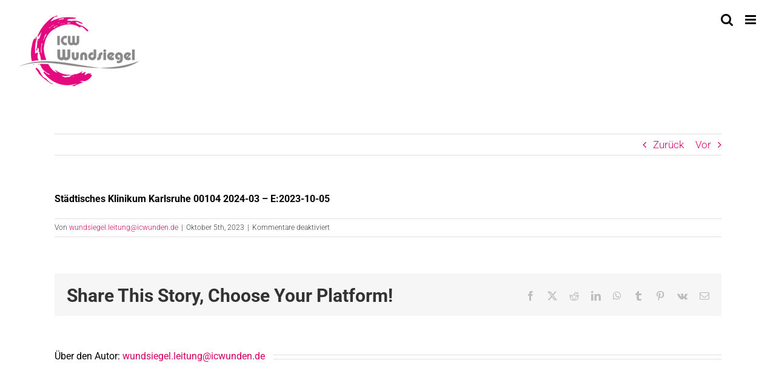

--- FILE ---
content_type: text/css
request_url: https://www.wundsiegel.de/wp-content/themes/Avada-Child-Theme/style2.css?t1701942581=2&ver=6.6.4
body_size: 4031
content:
/*
Theme Name: Avada Child
Description: Child theme for Avada theme
Author: ThemeFusion
Author URI: https://theme-fusion.com
Template: Avada
Version: 1.0.0
Text Domain:  Avada
*/

/* Colors */

:root {
  --pink: #d40065;
  --pinkhover: rgba(212,0,101,0.8); 
  --darkteal: #005d77;
  --lightteal: #ccdfe5;
  --darkgrey: #3c3c3a;
  --mediumgrey: #919191; 
  --lightgrey: rgba(216, 216, 216, 0.8);
  --lightestgrey: #efefef;
} 

.bg-darkgrey {
	background: var(--darkgrey);
}

/* navigation */

.icw-navigation-list {
	padding: 0; 
	margin: 0; 
	width: 100%;
	display: table;
}

.icw-navigation-wrapper { margin-bottom: 48px; }

.icw-navigation-list li { 
	list-style-type: none;
	display: table-cell; 
	text-align: center;
	width: 20%;
	border-right: 1px solid white; 
}


.icw-navigation-list li a {
	display: block;
	background: var(--darkgrey);
	border-bottom: 1px solid white;
	padding: 12px; 
	color: white; 
	font-size: 15px; 
	background: transparent;
}
.icw-navigation-list li a:hover, .icw-navigation-list li a.active {
	background: var(--pink);
}
.icw-navigation-list li a .fas {
	width: 15px; 
}
.icw-avada-content-with-left-content {

}

/* Standards */

.icw-button, #menu-item-1547 a, #menu-item-1548 a {
	color: white !important;
	background: var(--pink) url("data:image/svg+xml,%3Csvg xmlns='http://www.w3.org/2000/svg' width='24' height='24' viewBox='0 0 24 24' fill='none' stroke='%23fff' stroke-width='2' stroke-linecap='round' stroke-linejoin='round'%3E%3Cline x1='4' y1='12' x2='20' y2='12'/%3E%3Cpolyline points='14 6 20 12 14 18'/%3E%3C/svg%3E") right 10px center no-repeat;
	padding: 7px 40px 7px 15px; 
	border-radius: 50px;
	margin-right: 10px; 
	font-size: 14px;
	line-height: 20px; 
	white-space: nowrap;
	margin-bottom: 10px; 
	display: inline-block;
} 

.icw-button-inline {
	padding: 4px 40px 4px 15px; 	
}

.icw-button:hover, #menu-item-1547 a:hover, #menu-item-1548 a:hover {
	color: white !important;
	background-color: var(--pinkhover);
} 



/* Basic Layout */

.icw-panel {
	background-color: var(--lightgrey); 
	border-radius: 10px; 
	padding: 5px 14px 5px;
	margin-bottom: 24px;
}
.eqh-wrapper .icw-panel, .icw-meine-mitarbeiter {
	padding: 14px 14px 5px;
}
.icw-panel .icon { text-align: center; }
.icw-panel .icon i { color: var(--mediumgrey); font-size: 34px; }

.icw-panel .content { padding-top: 16px; }

.eqh-wrapper {
  display: flex;
  align-items: stretch;
  flex-wrap: wrap;
  margin-bottom: 24px; 
}

.eqh-wrapper .eqh-item { height: 100%; margin-bottom: 0 !important; }



/* Heading */
.post-content h4.icw-panel-heading {
	color: var(--mediumgrey);
	font-weight: 300;
	font-size: 22px; 
	width: 100%; 
	text-align: center;
	margin-top: 0; 
	margin-bottom: 20px;  
}

.text-left, h4.text-left.icw-panel-heading { text-align: left; }

h2.icw-page-title { margin-bottom: 20px; }

h2.icw-h2 {
	margin-bottom: 32px;
}

/* Profile */

.icw-profile-pic { display: inline-block; /* width: 150px; padding-right: 15px; */ vertical-align: top;  }
.icw-profile-pic img { width: 100%; height: auto; display: block; }
.icw-profile-text { display: inline-block; }

.user-mini-profile {
	border: 1px solid var(--lightgrey);
	padding: 4px;
	height: 40px; 
	margin-bottom: 4px; 	
}

.user-mini-profile-img-wrapper {
	display: inline-block;
	height: 30px;
	overflow: hidden;
	width: 30px;
	margin-right: 6px; 
	background-color: var(--lightgrey);
}

.user-mini-profile-img-wrapper img {
	width: 30px;
	height: auto;
}
.user-mini-profile-name-wrapper {
	display: inline;
	line-height: 30px; 
	height: 30px;
	vertical-align: top; 
}

.dataTable .user-mini-profile-name-wrapper, .dataTable .user-mini-profile {
	height: auto; 
}

.user-mini-profile .fontawesome-icon.fusion-text-flow {
    margin-left: 7px !important;
    margin-top: 6px !important;
}
.userprofile_name {
	font-weight: 600;
}

.icw-mein-profil-dashboard .dateien {
	display: none;
}

/* Audit, Dateien, Summary */
.datei-wrapper {
	margin-bottom: 14px;
}

/* Breadcrumbs */

.breadcrumbs {margin-bottom: 28px; }

.icw-messages { display: none; } /* TEMP */

/* Messages */
.icw-messages-success { color: #08ad00; }

/* Fields */

.acf-field .acf-label label {
    font-weight: 600;
}
.acf-field .acf-label label {
    display: block;
    font-weight: bold;
    margin: 0 0 3px;
    padding: 0;
}


.acf-field-group > .acf-value, .repeater_row { 
	border: 0;
	padding: 0;
}

.icw-block { 
	margin-bottom: 24px; 
}

.icw-navigation-wrapper { }

.icw-profile .picture-wrapper img { width: 200px; height: auto; }


.acf-fields.-left > .acf-field > .acf-input .acf-fields > .acf-field:first-child {
    padding-top: 2px;
}

.acf-fields > .acf-field {
    border-top: 0 !important;
    border-bottom: 0 !important;
}

/* border bottom below grouped fields */
.acf-field-group, .acf-field-user, .acf-field-repeater, .acf-field-checkbox  {
    border-bottom: #EEEEEE solid 1px !important;
}
.acf-input .acf-field-checkbox  {
    border-bottom: none !important;
}

/* Left Layout Form */
.acf-fields.-left > .acf-field > .acf-label {
	width: calc(20% + 40px) !important;
}
.acf-fields.-left > .acf-field > .acf-input {
	width: calc(80% - 40px) !important;
}

.acf-fields.-left > .acf-field::before {
    width: calc(20% + 40px) !important;
    border: none !important; 
}


/* Repeater */

.acf-input .acf-repeater .acf-row-handle {
    vertical-align: top !important;
}
.acf-repeater .acf-row-handle.order + td {
    padding-top: 7px !important;
}


/* 2 fields in one row */
.acf-field[data-width] + .acf-field[data-width] {
    border-left: 10px solid transparent !important;
}

/* Submit */
.acf-form-submit { margin-top: 32px; }

/* Audtit List Table */

.icw-audits-list { overflow: scroll;}
.audit-list { width: 100%; margin-bottom: 12px; }
.audit-list th, .audit-list td { text-align: left; padding: 12px; background-color: white; }
.audit-list th { background-color: var(--darkgrey); color: white; font-weight: 400; font-size: 14px; }
.audit-list td { background-color: white; line-height: 20px; vertical-align: top;  }  
.audit-list td .icw-button { margin: 0 !important; } 

/* Erhebungsbogen */

.acf-form { margin-bottom: 32px; }

.acf-field .acf-label label {
    font-weight: 500;
    font-size: 16px; 
}

.acf-field p.description {
    line-height: 1.25;
    font-style: italic;
}

.hide-label .acf-clone-fields label { display: none !important;  }
.hide-label .acf-clone-fields .acf-field-file  label { display: block !important;  }
.hide-label .acf-clone-fields .acf-field { padding-top: 0 !important; }
input, select, textarea {
    border-style: solid;
}

.acf-basic-uploader input { border: 0; }


.acf-fields > .acf-field-group.acfe-field-group-layout-block.acfe-seamless-style:not([data-acfe-group-modal="1"]) > .acf-input,
.acf-fields > .acf-field-group.acfe-field-group-layout-row.acfe-seamless-style:not([data-acfe-group-modal="1"]) > .acf-input {
    margin-left: 0 !important;
    margin-right: 0 !important;
}

.acfe-field-group-layout-block {
    padding-left: 0 !important;
    padding-right: 0 !important;
}

.acf-field-message { 
	background-color: var(--lightestgrey);
	color: #3c3c3b !important;  
	margin-bottom: 16px !important; 
	border-radius: 10px; 
	padding: 5px 14px !important;  
}

.acf-field-message.hinweis { 
	background: var(--lightteal); 
	color: #005269; 

}

.acf-field-message .acf-label label {
    margin: 0 !important;
}

.acf-field-message.vorbemerkung { 
	background-color: var(--darkteal);
	color: white !important; 
}

.acf-field-message.icw-message { 
	background-color: var(--pink);
	color: white !important;
}

.acf-field-message.anforderung { 
	background-color: var(--lightestgrey);
	color: #3c3c3b !important;  
	margin-bottom: 16px !important; 
}

.acf-field[data-width] + .acf-field[data-width].noborderleft { border-left: 0 !important; }

input, textarea {
	transition: border 300ms ease-out;
}

.acf-field input:focus, .acf-field textarea:focus {
	border: 1px solid  var(--darkteal) !important;
}

.acf-field input:read-only, .acf-field textarea:read-only, .full-text-from-textarea {
  border-color: var(--lightgrey) !important;
  background-color: var(--lightgrey) !important;
}

.full-text-from-textarea {
	padding: 14px 18px !important;
	font-size: 14px;
	line-height: 1.4;
	color: #000000;
	white-space: pre-line;
}

#acf-form.readonly .acfe-repeater-stylised-button {
	display: none; 
}

.acf-field-message p:last-child { margin-bottom: 0; }
.acf-field-message label { font-weight: 400 !important; /* font-size: 16px; */  }

.acf-field-message .acf-label { margin: 0 !important; }

#acf-form-ehb .acfe-field-group-layout-block > .acf-label label,
#acf-form-ehb .acf-fields.-left > .acf-field > .acf-label label { 
	font-weight: 400 !important; 
	color: black;
	font-size: 25px; 

}

#anfrage .acf-fields.-left > .acf-field > .acf-label label { 
	font-weight: 400 !important; 
	font-size: 16px; 
}

ul.acf-radio-list li, ul.acf-checkbox-list li {
    font-size: inherit !important;
    line-height: inherit !important;
}

.ehb-section { 
	padding: 0 0 15px 0!important; 
}
.ehb-section > .acf-label {  /* ISO-Abschnitt Title wrapper */
	background: var(--mediumgrey) url("data:image/svg+xml,%3Csvg xmlns='http://www.w3.org/2000/svg' width='16' height='16' fill='white' class='bi bi-chevron-compact-down' viewBox='0 0 16 16'%3E%3Cpath fill-rule='evenodd' d='M1.553 6.776a.5.5 0 0 1 .67-.223L8 9.44l5.776-2.888a.5.5 0 1 1 .448.894l-6 3a.5.5 0 0 1-.448 0l-6-3a.5.5 0 0 1-.223-.67z'/%3E%3C/svg%3E") center bottom 6px no-repeat;; 
	background-size: 32px 32px; 
	border-radius: 10px;  
	text-align: center;
	padding: 10px 10px 26px 10px !important; 
} 

.ehb-section > .acf-label label {	  /* ISO-Abschnitt Title */
	color: white !important; 
	font-size: 22px;
	margin-top: 0 !important; 
	font-weight: 300 !important;  
}

.acf-fields.-border {
    border: 0 !important;
    background: transparent;
} 

.acf-fields.-border > .acf-field {
	padding: 15px 0; 
}

.acf-field-group > .acf-label label { 

}

.iso-groups {  padding: 0 1.25em !important; }
.iso-groups li {  }
.iso-groups a {}
.iso-groups a.active { border-bottom: 1px solid var(--pink); }

.acf-button { 
	transition: opacity 300ms ease-in-out;
	opacity: 1;
	background: var(--pink) url("data:image/svg+xml,%3Csvg xmlns='http://www.w3.org/2000/svg' width='24' height='24' viewBox='0 0 24 24' fill='none' stroke='%23fff' stroke-width='2' stroke-linecap='round' stroke-linejoin='round'%3E%3Cline x1='4' y1='12' x2='20' y2='12'/%3E%3Cpolyline points='14 6 20 12 14 18'/%3E%3C/svg%3E") right 10px center no-repeat;
	padding: 10px 40px 10px 15px; 
	color: white; border: 0; border-radius: 50px !important; 
	font-size: 14px; 
}

.acf-button:hover, .acf-button:active { 
	opacity: 0.8; 
	cursor: pointer;  
	color: white !important;  
}

.acf-repeater .acf-button { 
	padding: 5px 40px 5px 15px; 
}

/* Im Erhebungsbogen, und auch sonst */
.acf-field textarea{
    padding: 14px 18px !important;
}

#acf-form-ehb .acf-field-group { margin-top: 32px; }
#acf-form-ehb .acf-field-group .acf-field-group .acf-field-group { margin-top: 0px; }

#acf-form-ehb .acf-field .acf-label label {
    font-weight: 500 !important;
}

#acf-form-ehb .acf-fields > .acf-field-group {
    border-top: #EEE solid 2px !important;
}
#acf-form-ehb .acf-fields > .acf-field-group .acf-field-group  .acf-field-group {
    border-top: none !important;
}

/* .tabelle-1 */

.tabelle-1 .acf-input textarea {
	background: url(img/bg_tabelle_test.png) 0px 8px no-repeat;
    background-size: auto;
	background-size: 400px;
	padding-left: 218px;
}
.erhb .fontawesome-icon { color: var(--pink); } 
.erhb.active { border: 0 !important;  } 
.erhb-wrapper { background: var(--lightgrey); list-style: none; padding: 8px 12px !important; display: inline-block; margin-left: -1.25em; margin-top: 24px;  }

.printbutton { display: inline-block !important; margin-bottom: 16px; width: 200px; text-align: left; }
.printbutton i, #toggle-punkte-felder i { color: #222;  }

@media print {
	.fusion-main-menu, .icw-navigation-wrapper { display: none !important; }
	.fusion-standard-logo, .fusion-sticky-logo { height: 75px !important; }
	#main { padding: 0 !important; }
	#main .fusion-row { padding: 0; margin: 0 ; width: 100%; }
	.fusion_builder_column_1_5 { display: none !important; }

	.fusion-header { padding: 0; height: 105px !important; }
	.fusion-header-wrapper .fusion-row { max-width: 100% !important; }
	.fusion-is-sticky .fusion-header-v3 .fusion-sticky-shadow { box-shadow: none !important; }
	.fusion-is-sticky .fusion-header-v3 .fusion-header { position: relative !important; top: 0 !important; padding-bottom: 30px;  }
	
	.breadcrumbs { display: none; }
	
	[data-name="erhebungsbogen_einreichen"] { display: none !important; }

	#wrapper .post-content h2 { font-size: 28px !important; }
	
	.acf-field-message {
		background: transparent;
		color: #005269;
		border: 0 ; 
		border-radius: 0;
		font-size: 14px;
		padding: 0 0 0 15px !important;
		border-left: 5px solid black; 
	}
	.acf-fields > .acf-field {
		border-top: none !important;
	}
	
	.ehb-section { page-break-before: always; }
	.ehb-section > .acf-label {

		text-align: left !important; 
		background: transparent;
		border: none;
		padding: 0 !important;
		margin: 0;  
	}
	.ehb-section > .acf-label label {
		color: black !important;
		font-size: 26px;
		font-weight: 500 !important;
		text-align: left !important; 
	}
	.to-top-container {
		display: none; 
	}
	.noprint, .printbutton { display: none !important;  }  

}

/* Auditzeitplan */



/* Top Menu: Log In / Dashboard Override */

#menu-item-3680 { padding-right: 0; }

#menu-item-1547, #menu-item-1548 {
	position: absolute;
	top: 15px;
	right: 0;
	float: none;
	height: 0; 
}
#menu-item-1547 a, #menu-item-1548 a {
	display: block; 
	height: auto !important; 
	margin-right: 0; 
	font-weight: 400;
}

/* Bewertung */
.iso-group-valuate-row.odd {
	background-color: var(--lightestgrey); 
}
.group-valuate  { margin-bottom: 32px; }
.group-valuate table { margin-top: 8px; }
.group-valuate label {
	font-weight: 500;
	font-size: 21px;
}

.group-valuate td, .group-valuate th {	
	padding: 4px 6px; 
	text-align: left;
}
.group-valuate table {
	width: 100%; 
}

.group-valuate .count { width: 50px; border-right: 2px solid white; vertical-align: top; }
.group-valuate .kriterien { width: 138px; border-right: 2px solid white; vertical-align: top; }
.group-valuate .ko { width: 50px; border-right: 2px solid white; vertical-align: top;  }
.group-valuate .message, .group-valuate .text  { border-right: 2px solid white; width: 40%;  font-size: 12px; vertical-align: top; }
.group-valuate .max_punkte, .group-valuate .erreichte_punkte  { border-right: 2px solid white; vertical-align: top; }
.group-valuate .points { width: 90px; vertical-align: top;  }
.group-valuate .beschreibung { border-right: 2px solid white; vertical-align: top; }

/* Fällt weg */

.acf-field[data-name="geltungsbereich_der_interdisziplinaren_zusammenarbeit"] { display: none; }
.acf-field[data-name="abteilung_klinik"] { display: none; }
.acf-field[data-name="einrichtung_zertifikatsnummer"] { display: none; }

/* Upload Felder EB nach Auditstatus */
/*
10 : Anfrage
20 : Beratung
30 : Angebot
40 : Auftrag
50 : Beauftragung (Auditor)
60 : Planung
70 : Audit
80 : fachliche Prüfung
85 : Zertifikatsentscheidung DQS
90 : Zertifikat
100 : Rechnung
110 : Abgeschlossen
120 : Out
*/
/*
.audit-status-10 .acf-field[data-name="dateien_hochladen"],
.audit-status-20 .acf-field[data-name="dateien_hochladen"],
.audit-status-30 .acf-field[data-name="dateien_hochladen"],
.audit-status-40 .acf-field[data-name="dateien_hochladen"],
.audit-status-50 .acf-field[data-name="dateien_hochladen"],
.audit-status-60 .acf-field[data-name="dateien_hochladen"],
.audit-status-70 .acf-field[data-name="dateien_hochladen"] { 
	display: none; 
}
*/
.audit-id-6766 .acf-field[data-name="dateien_hochladen"],
.audit-id-7832 .acf-field[data-name="dateien_hochladen"]
{ 
	display: block; 
}




--- FILE ---
content_type: text/css
request_url: https://www.wundsiegel.de/wp-content/plugins/acf-autosize/public/acf-autosize.css?ver=2.0.15
body_size: 70
content:
body.acf-autosize-enabled .acf-field:not(.no-autosize) .mce-tinymce:not(.mce-fullscreen) .mce-top-part{position:-webkit-sticky;position:sticky;top:46px}@media (min-width: 783px){body.acf-autosize-enabled .acf-field:not(.no-autosize) .mce-tinymce:not(.mce-fullscreen) .mce-top-part{top:30px}}body.acf-autosize-enabled .block-editor .acf-field:not(.no-autosize) .mce-tinymce:not(.mce-fullscreen) .mce-top-part{top:0}.acf-field.autosize .mce-tinymce:not(.mce-fullscreen) .mce-top-part{position:-webkit-sticky;position:sticky;top:46px}@media (min-width: 783px){.acf-field.autosize .mce-tinymce:not(.mce-fullscreen) .mce-top-part{top:30px}}.block-editor .acf-field.autosize .mce-top-part{top:0}



--- FILE ---
content_type: application/javascript
request_url: https://www.wundsiegel.de/wp-content/plugins/acf-autosize/public/acf-autosize.js?ver=2.0.15
body_size: 1748
content:
(function(){var T={367:function(_,g){var a,p,f;/*!
	autosize 4.0.4
	license: MIT
	http://www.jacklmoore.com/autosize
*/(function(d,v){if(!0)p=[_,g],a=v,f=typeof a=="function"?a.apply(g,p):a,f!==void 0&&(_.exports=f);else var o})(this,function(d,v){"use strict";var o=typeof Map=="function"?new Map:function(){var e=[],t=[];return{has:function(r){return e.indexOf(r)>-1},get:function(r){return t[e.indexOf(r)]},set:function(r,z){e.indexOf(r)===-1&&(e.push(r),t.push(z))},delete:function(r){var z=e.indexOf(r);z>-1&&(e.splice(z,1),t.splice(z,1))}}}(),s=function(t){return new Event(t,{bubbles:!0})};try{new Event("test")}catch{s=function(l){var r=document.createEvent("Event");return r.initEvent(l,!0,!1),r}}function c(e){if(!e||!e.nodeName||e.nodeName!=="TEXTAREA"||o.has(e))return;var t=null,l=null,r=null;function z(){var n=window.getComputedStyle(e,null);n.resize==="vertical"?e.style.resize="none":n.resize==="both"&&(e.style.resize="horizontal"),n.boxSizing==="content-box"?t=-(parseFloat(n.paddingTop)+parseFloat(n.paddingBottom)):t=parseFloat(n.borderTopWidth)+parseFloat(n.borderBottomWidth),isNaN(t)&&(t=0),y()}function F(n){{var i=e.style.width;e.style.width="0px",e.offsetWidth,e.style.width=i}e.style.overflowY=n}function N(n){for(var i=[];n&&n.parentNode&&n.parentNode instanceof Element;)n.parentNode.scrollTop&&i.push({node:n.parentNode,scrollTop:n.parentNode.scrollTop}),n=n.parentNode;return i}function A(){if(e.scrollHeight!==0){var n=N(e),i=document.documentElement&&document.documentElement.scrollTop;e.style.height="",e.style.height=e.scrollHeight+t+"px",l=e.clientWidth,n.forEach(function(w){w.node.scrollTop=w.scrollTop}),i&&(document.documentElement.scrollTop=i)}}function y(){A();var n=Math.round(parseFloat(e.style.height)),i=window.getComputedStyle(e,null),w=i.boxSizing==="content-box"?Math.round(parseFloat(i.height)):e.offsetHeight;if(w<n?i.overflowY==="hidden"&&(F("scroll"),A(),w=i.boxSizing==="content-box"?Math.round(parseFloat(window.getComputedStyle(e,null).height)):e.offsetHeight):i.overflowY!=="hidden"&&(F("hidden"),A(),w=i.boxSizing==="content-box"?Math.round(parseFloat(window.getComputedStyle(e,null).height)):e.offsetHeight),r!==w){r=w;var k=s("autosize:resized");try{e.dispatchEvent(k)}catch{}}}var C=function(){e.clientWidth!==l&&y()},b=function(n){window.removeEventListener("resize",C,!1),e.removeEventListener("input",y,!1),e.removeEventListener("keyup",y,!1),e.removeEventListener("autosize:destroy",b,!1),e.removeEventListener("autosize:update",y,!1),Object.keys(n).forEach(function(i){e.style[i]=n[i]}),o.delete(e)}.bind(e,{height:e.style.height,resize:e.style.resize,overflowY:e.style.overflowY,overflowX:e.style.overflowX,wordWrap:e.style.wordWrap});e.addEventListener("autosize:destroy",b,!1),"onpropertychange"in e&&"oninput"in e&&e.addEventListener("keyup",y,!1),window.addEventListener("resize",C,!1),e.addEventListener("input",y,!1),e.addEventListener("autosize:update",y,!1),e.style.overflowX="hidden",e.style.wordWrap="break-word",o.set(e,{destroy:b,update:y}),z()}function m(e){var t=o.get(e);t&&t.destroy()}function h(e){var t=o.get(e);t&&t.update()}var u=null;typeof window=="undefined"||typeof window.getComputedStyle!="function"?(u=function(t){return t},u.destroy=function(e){return e},u.update=function(e){return e}):(u=function(t,l){return t&&Array.prototype.forEach.call(t.length?t:[t],function(r){return c(r,l)}),t},u.destroy=function(e){return e&&Array.prototype.forEach.call(e.length?e:[e],m),e},u.update=function(e){return e&&Array.prototype.forEach.call(e.length?e:[e],h),e}),v.default=u,d.exports=v.default})},451:function(_,g,a){var p=a(367);(function(f){var d;ACFAutosize.enabledByDefault?d=f(".acf-field:not(.no-autosize) textarea"):d=f(".acf-field.autosize textarea"),p(d),acf.addAction("ready load resize",function(){p.update(d)}),acf.addAction("show_field",function(){setTimeout(function(){p.update(d)},750)}),acf.addAction("append",function(v){var o=null;ACFAutosize.enabledByDefault?o=v.find(".acf-field:not(.no-autosize) textarea"):o=v.find(".acf-field.autosize textarea"),o.length>0&&p(o)})})(window.jQuery)},248:function(_,g,a){var p=a(367);(function(f){function d(o,s){if(s===void 0&&(s=200),!o.plugins.fullscreen.isFullscreen()){var c=f(o.iframeElement).contents().find("html").height()||s;c=c<s?s:c,f(o.iframeElement).css({height:c,minHeight:s})}}function v(o){var s=o.attr("data-name"),c=f("iframe",o).contents().find("body");c.attr("data-wysiwyg-slug",s)}acf.addAction("wysiwyg_quicktags_init",function(o,s,c,m){p(m.$el.find("textarea.wp-editor-area"))}),acf.addAction("wysiwyg_tinymce_init",function(o,s,c,m){var h=function(){d(o,ACFAutosize.wysiwyg.minHeight)};o.on("init",function(){v(m.$el)});var u=!1;ACFAutosize.enabledByDefault?u=!m.$el.hasClass("no-autosize"):u=m.$el.hasClass("autosize"),!!u&&(o.on("init",h),o.on("change",h),o.on("FullscreenStateChanged",function(e){h()}),acf.addAction("load",function(){h()}),acf.addAction("resize",function(){h()}),acf.addAction("show_field",function(e){setTimeout(function(){h()},750)}),setTimeout(function(){h()},1e3))})})(window.jQuery)}},x={};function E(_){var g=x[_];if(g!==void 0)return g.exports;var a=x[_]={exports:{}};return T[_].call(a.exports,a,a.exports,E),a.exports}var S={};(function(){typeof acf!="undefined"&&(E(451),E(248),typeof ACFAutosize!="undefined"&&ACFAutosize.enabledByDefault&&window.jQuery("body").addClass("acf-autosize-enabled"))})()})();
